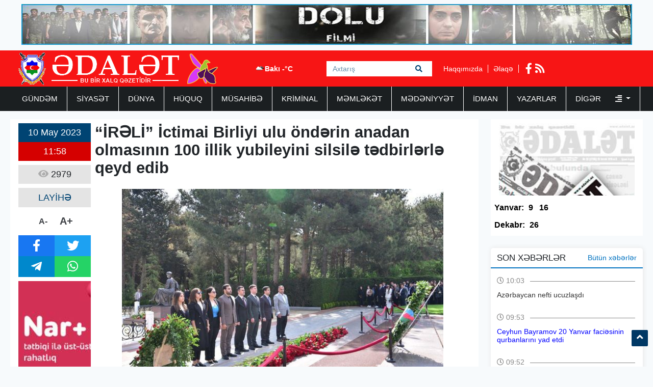

--- FILE ---
content_type: text/html; charset=UTF-8
request_url: https://www.adalet.az/az/posts/detail/ireli-ictimai-birliyi-ulu-onderin-anadan-olmasinin-100-illik-yubileyini-silsile-tedbirlerle-qeyd-edib-1683705534
body_size: 8861
content:
<!doctype html>
<html lang="az">
<head>
    <!-- Required meta tags -->
    <meta charset="utf-8">
    <meta name="viewport" content="width=device-width, initial-scale=1, shrink-to-fit=no">
    <title>    “İRƏLİ” İctimai Birliyi ulu öndərin anadan olmasının 100 illik yubileyini silsilə tədbirlərlə qeyd edib 
</title>

        <meta name="description" content="&ldquo;İRƏLİ&rdquo; İctimai Birliyi m&uuml;stəqil və m&uuml;asir Azərbayc" />
    <meta property="og:image" content="https://eu2.contabostorage.com/71933ea89b5a4d0ca528a15679956e5d:adalet/uploads/img/posts/2023/05/10/61jpg-1683705534.jpg" />
    <meta property="og:image:width" content="640" />
    <meta property="og:image:height" content="360" />
    <meta property="og:locale" content="az_AZ" />
    <meta property="og:type" content="article" />
    <meta property="og:title" content="“İRƏLİ” İctimai Birliyi ulu öndərin anadan olmasının 100 illik yubileyini silsilə tədbirlərlə qeyd edib " />
    <meta property="og:description" content="&ldquo;İRƏLİ&rdquo; İctimai Birliyi m&uuml;stəqil və m&uuml;asir Azərbayc" />
    <meta property="og:url" content="https://www.adalet.az/az/posts/detail/ireli-ictimai-birliyi-ulu-onderin-anadan-olmasinin-100-illik-yubileyini-silsile-tedbirlerle-qeyd-edib-1683705534" />
    <meta property="og:site_name" content="worldinfo.az" />
    <meta property="og:updated_time" content="2026-01-16T18:20:14+04:00" />
    <meta property="article:published_time" content="1970-01-01T04:00:00+04:00" />
    <meta property="article:modified_time" content="2023-05-10T07:58:55+04:00" />
    <meta name="twitter:card" content="summary_large_image" />
    <meta name="twitter:title" content="“İRƏLİ” İctimai Birliyi ulu öndərin anadan olmasının 100 illik yubileyini silsilə tədbirlərlə qeyd edib " />
    <meta name="twitter:description" content="&ldquo;İRƏLİ&rdquo; İctimai Birliyi m&uuml;stəqil və m&uuml;asir Azərbayc" />
    <meta name="twitter:image" content="https://eu2.contabostorage.com/71933ea89b5a4d0ca528a15679956e5d:adalet/uploads/img/posts/2023/05/10/61jpg-1683705534.jpg" />
    <meta name="twitter:image:width" content="640" />
    <meta name="twitter:image:height" content="360" />
    <link rel="canonical" href="https://www.adalet.az/az/posts/detail/ireli-ictimai-birliyi-ulu-onderin-anadan-olmasinin-100-illik-yubileyini-silsile-tedbirlerle-qeyd-edib-1683705534" />
    
    <!-- Bootstrap CSS -->
    <link rel="stylesheet" href="https://www.adalet.az/frontend/bootstrap/css/bootstrap.min.css">

    <link rel="stylesheet" href="https://www.adalet.az/frontend/slick/slick.css">
    <link rel="stylesheet" href="https://www.adalet.az/frontend/slick/slick-theme.css">
    <link rel="stylesheet" href="https://www.adalet.az/frontend/css/style.css?v2">
    <link rel="stylesheet" href="https://www.adalet.az/frontend/fontawesome/css/all.min.css">
    <link rel="stylesheet" href="https://www.adalet.az/frontend/calendar-archive/css/ion.calendar.css">
    <link rel="stylesheet" href="https://www.adalet.az/frontend/fancybox/fancybox.css">
        <link rel="stylesheet" href="https://www.adalet.az/frontend/css/details.css?v1">

    <script type="41cc0055007b5ef9fbf84dd2-text/javascript">
    window.digitalks=window.digitalks||new function(){var t=this;t._e=[],t._c={},t.config=function(c){var i;t._c=c,t._c.script_id?((i=document.createElement("script")).src="//data.digitalks.az/v1/scripts/"+t._c.script_id+"/track.js?&cb="+Math.random(),i.async=!0,document.head.appendChild(i)):console.error("digitalks: script_id cannot be empty!")};["track","identify"].forEach(function(c){t[c]=function(){t._e.push([c].concat(Array.prototype.slice.call(arguments,0)))}})};
    
    digitalks.config({
        script_id: "90342c9c-4d8a-4279-990f-2901963e399f",
        page_url: location.href,
        referrer: document.referrer
    })
    </script>
    
    </head>
<body>
    <div class="container p-2"><a href="https://www.youtube.com/watch?v=x3mvS2eQRkI" target="_blank"><img src="https://www.adalet.az/frontend/img/top_banner.jpg" width="100%" height="80px"></a></div>
    <header class="container-fluid p-0 header">
        <div class="container p-0">
            <div class="row p-0 m-0" height="70px">
                <div class="col-4 h-left ps-3 pt-1">
                    <a href="https://www.adalet.az/az"><img src="https://www.adalet.az/uploads/img/logo.11317.png" height="64px" alt="adalet.az header logo"></a>
                </div>
                <div class="col-4 h-center p-0">
                    <div class="cw-info">
                        <ul class="valute-list">
                            <li>
                                <img src="https://openweathermap.org/img/w/04d.png" width="19px" height="19px">
                                Bakı -°C
                            </li>
                                                    </ul>
                    </div>
                    <form class="form search-box" action="https://www.adalet.az/az/search" method="get">
                        <input class="form-control rounded-0 search-text" type="text" name="q" placeholder="Axtarış">
                        <button type="submit" class="btn search-btn">
                            <i class="fas fa-search"></i>
                        </button>
                    </form>
                </div>
                <div class="col-4 h-right">
                    <div class="h-pages">
                        <a href="https://www.adalet.az/az/haqqimizda">Haqqımızda</a>
                        <a href="https://www.adalet.az/az/elaqe">Əlaqə</a>
                    </div>
                    <div class="h-socials">
                                                <a target="_blank" href="https://www.facebook.com/adalet.az/"><i class="fab fa-facebook-f"></i></a>                                                                                                <a href="https://www.adalet.az/az/feed"><i class="fas fa-rss"></i></a>
                    </div>
                </div>
            </div>
        </div>
    </header>
    <div class="container-fluid navbar-back">
        <div class="container menu p-0">
            <nav class="navbar navbar-expand navbar-custom py-0">
                <ul class="navbar-nav py-0">
                                                                                                    <li class="nav-item">
                                <a class="nav-link " href="https://www.adalet.az/az/category/gundem">GÜNDƏM </a>
                            </li>
                                                                                                                            <li class="nav-item">
                                <a class="nav-link " href="https://www.adalet.az/az/category/siyaset">SİYASƏT </a>
                            </li>
                                                                                                                            <li class="nav-item">
                                <a class="nav-link " href="https://www.adalet.az/az/category/dunya">DÜNYA </a>
                            </li>
                                                                                                                            <li class="nav-item">
                                <a class="nav-link " href="https://www.adalet.az/az/category/huquq">HÜQUQ </a>
                            </li>
                                                                                                                            <li class="nav-item">
                                <a class="nav-link " href="https://www.adalet.az/az/category/musahibe">MÜSAHİBƏ </a>
                            </li>
                                                                                                                            <li class="nav-item">
                                <a class="nav-link " href="https://www.adalet.az/az/category/kriminal">KRİMİNAL </a>
                            </li>
                                                                                                                            <li class="nav-item">
                                <a class="nav-link " href="https://www.adalet.az/az/category/memleket">MƏMLƏKƏT </a>
                            </li>
                                                                                                                            <li class="nav-item">
                                <a class="nav-link " href="https://www.adalet.az/az/category/medeniyyet">MƏDƏNİYYƏT </a>
                            </li>
                                                                                                                            <li class="nav-item">
                                <a class="nav-link " href="https://www.adalet.az/az/category/idman">İDMAN </a>
                            </li>
                                                                                                                            <li class="nav-item">
                                <a class="nav-link " href="https://www.adalet.az/az/category/yazarlar">YAZARLAR </a>
                            </li>
                                                                                                <li class="nav-item dropdown">
                                <a class="nav-link dropdown-toggle border-0" href="#" id="navbarDropdown" role="button" data-bs-toggle="dropdown" aria-expanded="false">
                                    Digər <i class="ms-4 fas fa-align-right"></i>
                                </a>
                                <ul class="dropdown-menu" aria-labelledby="navbarDropdown">
                                                                            <li class="nav-item">
                                            <a class="nav-link" href="https://www.adalet.az/az/category/hadise">HADİSƏ </a>
                                        </li>
                                                                            <li class="nav-item">
                                            <a class="nav-link" href="https://www.adalet.az/az/category/gunun-letifesi">GÜNÜN LƏTİFƏSİ </a>
                                        </li>
                                                                            <li class="nav-item">
                                            <a class="nav-link" href="https://www.adalet.az/az/category/edebiyyat">ƏDƏBİYYAT </a>
                                        </li>
                                                                            <li class="nav-item">
                                            <a class="nav-link" href="https://www.adalet.az/az/category/layihe">LAYİHƏ </a>
                                        </li>
                                                                            <li class="nav-item">
                                            <a class="nav-link" href="https://www.adalet.az/az/category/sou-biznes">ŞOU-BİZNES </a>
                                        </li>
                                                                            <li class="nav-item">
                                            <a class="nav-link" href="https://www.adalet.az/az/category/moda">MODA </a>
                                        </li>
                                                                            <li class="nav-item">
                                            <a class="nav-link" href="https://www.adalet.az/az/category/avtomabil">AVTOMABİL </a>
                                        </li>
                                                                            <li class="nav-item">
                                            <a class="nav-link" href="https://www.adalet.az/az/category/saglamliq">SAĞLAMLIQ </a>
                                        </li>
                                                                            <li class="nav-item">
                                            <a class="nav-link" href="https://www.adalet.az/az/category/texnologiya">TEXNOLOGİYA </a>
                                        </li>
                                                                            <li class="nav-item">
                                            <a class="nav-link" href="https://www.adalet.az/az/category/maraqli">MARAQLI </a>
                                        </li>
                                                                            <li class="nav-item">
                                            <a class="nav-link" href="https://www.adalet.az/az/category/media">MEDİA </a>
                                        </li>
                                                                            <li class="nav-item">
                                            <a class="nav-link" href="https://www.adalet.az/az/category/test4">ANALİZ </a>
                                        </li>
                                                                            <li class="nav-item">
                                            <a class="nav-link" href="https://www.adalet.az/az/category/iqtisadiyyat">İQTİSADİYYAT </a>
                                        </li>
                                                                            <li class="nav-item">
                                            <a class="nav-link" href="https://www.adalet.az/az/category/elm-ve-tehsil">ELM VƏ TƏHSİL </a>
                                        </li>
                                                                            <li class="nav-item">
                                            <a class="nav-link" href="https://www.adalet.az/az/category/rubrika">RUBRİKA </a>
                                        </li>
                                                                            <li class="nav-item">
                                            <a class="nav-link" href="https://www.adalet.az/az/category/foto-qaleriya">Foto Qaleriya </a>
                                        </li>
                                                                            <li class="nav-item">
                                            <a class="nav-link" href="https://www.adalet.az/az/category/video-qaleriya">Video Qaleriya </a>
                                        </li>
                                                                    </ul>
                            </li>
                                                            </ul>
            </nav>
        </div>
    </div>

    <main class="main p-0 my-3">
    <section class="container p-0">
        <div class="row m-0 p-0">
            <div class="col-9 writer-lists ps-0">
                <div class="row m-0 p-2 bg-white">
                    <div class="row m-0 p-0">
                        <div class="col-2 p-0 ps-2 d-flex flex-column align-items-center">
                            <div class="row m-0 p-0 da-datetime d-flex flex-column w-100">
                                <span class="d-inline-block text-center dad-date p-2">
                                    10 May 2023
                                </span>
                                <span class="d-inline-block text-center dad-time p-2">
                                    11:58
                                </span>
                            </div>
                            <div class="da-view-count text-center p-2 mt-2 w-100"><i class="fa fa-eye"></i> 2979</div>
                            <div class="da-news-cat-name text-center p-2 mt-2 w-100">LAYİHƏ</div>
                            <div class="da-letter-size p-2 mt-2 d-flex flex-row w-75 justify-content-center align-items-center">
                                <a class="minus" href="javascript:ts('font_size',-1)" title="A- Balacalaşdır">A-</a>
                                <a href="javascript:ts('font_size',1)" title="A+ Böyüt">A+</a>
                            </div>
                            <div class="d-flex flex-column p-0 mt-2 w-100 bg-dark da-social">
                                <div class="row p-0 m-0">
                                    <a target="_popup" class="col-6 p-2 text-white fb" href="#"><i class="fab fa-facebook-f"></i></a>
                                    <a target="_popup" class="col-6 p-2 text-white tw" href="#"><i class="fab fa-twitter"></i></a>
                                </div>
                                <div class="row p-0 m-0">
                                    <a target="_popup" class="col-6 p-2 text-white tg" href="#"><i class="fab fa-telegram-plane"></i></a>
                                    <a target="_popup" class="col-6 p-2 text-white wp" href="#"><i class="fab fa-whatsapp"></i></a>
                                </div>
                            </div>
                            <div class="w-100 p-0 mt-2">
                                <a href="http://www.nar.az" target="_blank"><img src="https://www.adalet.az/frontend/img/post_banner.jpg" class="w-100"></a>
                            </div>
                        </div>
                        <div class="col-10 p-2 pt-0 d-flex flex-column" id="font_size">
                            <h1 class="pb-2 details-title"><p><strong>“İRƏLİ” İctimai Birliyi ulu öndərin anadan olmasının 100 illik yubileyini silsilə tədbirlərlə qeyd edib </strong></p></h1>
                            <img src="https://eu2.contabostorage.com/71933ea89b5a4d0ca528a15679956e5d:adalet/uploads/img/posts/2023/05/10/61jpg-1683705534.jpg" width="100%" height="420px">
                            <div class="py-2 details-full-text">
                                <p>&ldquo;İRƏLİ&rdquo; İctimai Birliyi m&uuml;stəqil və m&uuml;asir Azərbaycanın qurucusu, ulu &ouml;ndər Heydər Əliyevin anadan olmasının 100 illik yubileyini silsilə tədbirlərlə qeyd edib.</p>

<p>Təşkilatın Mətbuat xidmətindən&nbsp;<strong>Adalet.az-</strong>a bildirilib ki, həyata ke&ccedil;irilən tədbirlər planının əsas məqsədi həyatının b&uuml;t&uuml;n mərhələlərində daim Azərbaycanın inkişaf və tərəqqisi naminə &ccedil;alışmış dahi rəhbər, &uuml;mummilli lider Heydər Əliyevin zəngin irsi və onun əsasını qoyduğu m&uuml;asir azərbaycan&ccedil;ılıq məfkurəsinin gənclər arasında geniş təbliğindən ibarətdir.</p>

<p>Baş tutmuş tədbirlər &ccedil;ər&ccedil;ivəsində &ldquo;İRƏLİ&rdquo; İctimai Birliyinin kollektivi və &uuml;zvləri Fəxri xiyabanda &uuml;mummilli lider Heydər Əliyevin xatirəsini yad edib, məzarı &ouml;n&uuml;nə g&uuml;l dəstələri d&uuml;z&uuml;blər.</p>

<p>Qeyd olunub ki, təşkilat tərəfindən &ldquo;100 ildən 1 an: b&ouml;y&uuml;k &ouml;m&uuml;rdən &ouml;rnəklər&rdquo; adlı &uuml;mumrespublika esse m&uuml;sabiqəsinə start verilib. M&uuml;sabiqə &ldquo;Ulu &ouml;ndər Heydər Əliyevin əsasını qoyduğu d&ouml;vlət gənclər siyasəti&rdquo;, &ldquo;Vətən m&uuml;haribəsinə qazanılmış qələbədə ulu &ouml;ndər ideyalarının rolu&rdquo;, &ldquo;&Uuml;mummilli lider - M&uuml;stəqil Azərbaycanın qurucusu kimi&rdquo; və &ldquo;Heydər Əliyev və m&uuml;asir azərbaycan&ccedil;ılıq ideyası&rdquo; olmaqla 4 m&uuml;xtəlif istiqaməti əhatə edir.</p>

<p>132-134 n&ouml;mrəli təhsil kompleksində &ldquo;Heydər Əliyev -&nbsp;100: B&ouml;y&uuml;k &ouml;mr&uuml;n dastanı&rdquo; layihəsi &ccedil;ər&ccedil;ivəsində gənclərlə g&ouml;r&uuml;ş ke&ccedil;irilib. 150-dən &ccedil;ox gəncin iştirakı ilə ke&ccedil;irilmiş tədbirdə Azərbaycan Respublikasının əməkdar incəsənət xadimi, d&ouml;vlət m&uuml;kafatı laureatı, tanınmış kinorejissor Vaqif Mustafayev ulu &ouml;ndər Heydər Əliyevlə m&uuml;xtəlif zamanlarda baş tutmuş g&ouml;r&uuml;şlərindən, eləcə də, m&uuml;əllifi olduğu, &uuml;mummilli liderə həsr olunmuş sənədli filmlərindən s&ouml;hbət a&ccedil;ıb. Tədbirdə, həm&ccedil;inin təhsil kompleksinin şagirdlərinin ifasında m&uuml;stəqil və m&uuml;asir Azərbaycanın qurucusu, ulu &ouml;ndər Heydər Əliyevin həyat və fəaliyyətinə həsr olunan ədəbi-bədii kompozisiya səsləndirilib, səhnəciklər təqdim olunub.</p>

<p>&ldquo;İRƏLİ&rdquo; İctimai Birliyi və Azərbaycan Musiqi Mədəniyyəti D&ouml;vlət Muzeyinin birgə təşkilat&ccedil;ılığı ilə &ldquo;Heydər Əliyevin siyasi fəaliyyətində Azərbaycan musiqi mədəniyyətinin inkişaf perspektivləri&rdquo; adlı tədbir ke&ccedil;irilib. Tədbirdə Azərbaycan D&ouml;vlət Akademik Opera və Balet Teatrının baş dirijoru, əməkdar artist Əyyub Quliyev, teatrın solistləri -&nbsp;əməkdar artist İnarə Babayeva və beynəlxalq m&uuml;sabiqələr laureatı Mahir Tağızadə &ccedil;ıxışları zamanı &uuml;mummilli liderin mədəniyyət sahəsinə olan diqqət və qayğısı, habelə indiyədək istedadlı gənclərin fəaliyyətinin stimullaşdırılması istiqamətində g&ouml;r&uuml;lm&uuml;ş işləri qeyd ediblər. Diqqətə &ccedil;atdırılıb ki, hazırda Azərbaycan musiqisinin beynəlxalq səviyyədə tanınması ulu &ouml;ndərin həyata ke&ccedil;irdiyi uzaqg&ouml;rən siyasətin nəticəsidir.</p>

<p>Tədbirlər planının davamında bir sıra təhsil m&uuml;əssisələrində gənclər arasında &ldquo;Nə? Harada? Nə zaman?&rdquo; intellektual oyunu, bədii qiraət m&uuml;sabiqəsi, habelə həndbol yarışı ke&ccedil;irilib. 7 m&uuml;xtəlif məkanda &uuml;mumilikdə 500-dən &ccedil;ox gəncin iştirakı ilə ke&ccedil;irilən yarışlarda iştirak&ccedil;ılar birincilik uğrunda m&uuml;barizə aparıblar.</p>

<p>Bildirilib ki, ulu &ouml;ndərin anadan olmasının 100 illik yubileyi və &ldquo;Heydər Əliyev İli&rdquo; &ccedil;ər&ccedil;ivəsində &ldquo;İRƏLİ&rdquo; İctimai Birliyi tərəfindən paytaxt və b&ouml;lgələrimizdə tədbirlərin icrası ilboyu davam etdiriləcək.</p>
                            </div>
                        </div>
                                            </div>
                    <div class="row m-0 p-2">
                        <div class="col-12 p-0 ca6-title">
                            <h2 class="ps-3"><i class="fa fa-square"></i> Digər Xəbərlər</h2>
                        </div>
                        <div class="col-12 p-0 ca6l-items" data-nosnippet>
                            <div class="row m-0 p-0">
                                                                <a href="https://www.adalet.az/az/posts/detail/azerbaycanda-mecburi-kockunlerin-heyat-seraitinin-yaxsilasdirilmasi-layihesi-cercivesinde-teltifetme-tedbiri-kecirilib-1767097053" class="col-3 p-1">
    <img src="https://www.adalet.az/uploads/img/posts/2025/12/30/3png-1767097053.png" height="140px" width="100%">
        <span class="datetime d-block p-1" style="color: #000; font-size: 14px;">
        30 Dekabr 2025 16:17
    </span>
    <h3 class="p-1">“Azərbaycanda məcburi köçkünlərin həyat şəraitinin yaxşılaşdırılması” layihəsi çərçivəsində təltifetmə tədbiri keçirilib</h3>
</a>                                                                                                <a href="https://www.adalet.az/az/posts/detail/yasil-asan-ekoloji-proqrami-cercivesinde-balaca-ekoloqlar-layihesi-davam-edir-1767095598" class="col-3 p-1">
    <img src="https://www.adalet.az/uploads/img/posts/2025/12/30/1jpg-1767096202.jpg" height="140px" width="100%">
        <span class="datetime d-block p-1" style="color: #000; font-size: 14px;">
        30 Dekabr 2025 15:52
    </span>
    <h3 class="p-1">“Yaşıl ASAN” ekoloji proqramı çərçivəsində “Balaca Ekoloqlar” layihəsi davam edir </h3>
</a>                                                                                                <a href="https://www.adalet.az/az/posts/detail/azerbaycan-idmani-dayaniqli-inkisaf-yolunda-1766989907" class="col-3 p-1">
    <img src="https://www.adalet.az/uploads/img/posts/2025/12/29/20jpg-1766989907.jpg" height="140px" width="100%">
        <span class="datetime d-block p-1" style="color: #000; font-size: 14px;">
        29 Dekabr 2025 08:30
    </span>
    <h3 class="p-1">Azərbaycan idmanı dayanıqlı inkişaf yolunda</h3>
</a>                                                                                                <a href="https://www.adalet.az/az/posts/detail/dunya-azerbaycani-taniyir-1766413896" class="col-3 p-1">
    <img src="https://www.adalet.az/uploads/img/posts/2025/12/22/5png-1766413896.png" height="140px" width="100%">
        <span class="datetime d-block p-1" style="color: #000; font-size: 14px;">
        26 Dekabr 2025 09:10
    </span>
    <h3 class="p-1">DÜNYA AZƏRBAYCANI TANIYIR</h3>
</a>                                 </div><div class="row m-0 p-0">                                                                 <a href="https://www.adalet.az/az/posts/detail/t-1766568602" class="col-3 p-1">
    <img src="https://www.adalet.az/uploads/img/posts/2025/12/24/809D3FBA-C01D-4CD1-9F3D-01638E722058jpeg-1766575894.jpeg" height="140px" width="100%">
        <span class="datetime d-block p-1" style="color: #000; font-size: 14px;">
        24 Dekabr 2025 13:29
    </span>
    <h3 class="p-1">“Qalib xalqın Qəhrəmanları” adlı layihənin icrasına başlanılıb</h3>
</a>                                                                                                <a href="https://www.adalet.az/az/posts/detail/scientific-and-academic-cooperation-1766556222" class="col-3 p-1">
    <img src="https://www.adalet.az/uploads/img/posts/2025/12/24/6jpg-1766556222.jpg" height="140px" width="100%">
        <span class="datetime d-block p-1" style="color: #000; font-size: 14px;">
        24 Dekabr 2025 08:03
    </span>
    <h3 class="p-1">SCIENTIFIC AND ACADEMIC COOPERATION</h3>
</a>                                                                                                <a href="https://www.adalet.az/az/posts/detail/dunya-ile-elaqelerimiz-mohkemlenir-1765182854" class="col-3 p-1">
    <img src="https://www.adalet.az/uploads/img/posts/2025/12/08/25jpg-1765182893.jpg" height="140px" width="100%">
        <span class="datetime d-block p-1" style="color: #000; font-size: 14px;">
        12 Dekabr 2025 09:00
    </span>
    <h3 class="p-1">DÜNYA İLƏ ƏLAQƏLƏRİMİZ MÖHKƏMLƏNİR</h3>
</a>                                                                                                <a href="https://www.adalet.az/az/posts/detail/bu-yerlere-bir-de-gel-1764580547" class="col-3 p-1">
    <img src="https://www.adalet.az/uploads/img/posts/2025/12/01/29jpg-1764580547.jpg" height="140px" width="100%">
        <span class="datetime d-block p-1" style="color: #000; font-size: 14px;">
        05 Dekabr 2025 09:00
    </span>
    <h3 class="p-1">BU YERLƏRƏ BİR DƏ GƏL</h3>
</a>                                                                                            </div>
                        </div>
                    </div>
                </div>
            </div>
            <div class="col-3 pe-0">
                <div class="row m-0 p-0 pdfs p-1">
    <a href="https://www.adalet.az/az/pdf/list">
        <img src="https://www.adalet.az/frontend/img/pdf.jpg" class="p-0" height="150px" width="100%">
    </a>
            <ul class="pdf-list w-100 p-0 py-2">
        <li class="pdfl-item">Yanvar:</li>
                <li class="pdfl-item">
            <a href="https://www.adalet.az/uploads/documents/pdf/adalet 9 yanvar 2026pdf-1767897705.pdf" target="_blank">9</a>
        </li>
                <li class="pdfl-item">
            <a href="https://www.adalet.az/uploads/documents/pdf/adalet 16 yanvar 2025pdf-1768499925.pdf" target="_blank">16</a>
        </li>
            </ul>
                <ul class="pdf-list w-100 p-0 py-2">
        <li class="pdfl-item">Dekabr:</li>
                <li class="pdfl-item">
            <a href="https://www.adalet.az/uploads/documents/pdf/adalet 26 dekabr 2025pdf-1766678923.pdf" target="_blank">26</a>
        </li>
            </ul>
        </div>
<div class="row p-0 m-0 mt-4 news-list">
    <div class="nl-title">
        <h1>SON XƏBƏRLƏR</h1>
        <a href="https://www.adalet.az/az/butun-xeberler">Bütün xəbərlər</a>
    </div>
        <div class="nl-item py-2">
        <a href="https://www.adalet.az/az/posts/detail/azerbaycan-nefti-ucuzlasdi-1768889040" class="nli-link">
            <span class="d-block w-100 nli-date py-2">
                <i class="far fa-clock"></i> 10:03
            </span>
            <h2 class="d-block w-100 py-1 nli-text">
                Azərbaycan nefti ucuzlaşdı
            </h2>
        </a>
    </div>
        <div class="nl-item py-2">
        <a href="https://www.adalet.az/az/posts/detail/ceyhun-bayramov-20-yanvar-faciesinin-qurbanlarini-yad-etdi-1768888434" class="nli-link">
            <span class="d-block w-100 nli-date py-2">
                <i class="far fa-clock"></i> 09:53
            </span>
            <h2 class="d-block w-100 py-1 nli-text">
                <span style="color:#0000ff">Ceyhun Bayramov 20 Yanvar faciəsinin qurbanlarını yad etdi</span>
            </h2>
        </a>
    </div>
        <div class="nl-item py-2">
        <a href="https://www.adalet.az/az/posts/detail/efqanistanda-17-milyon-insan-keskin-acliqla-uz-uzedir-bmt-1768888351" class="nli-link">
            <span class="d-block w-100 nli-date py-2">
                <i class="far fa-clock"></i> 09:52
            </span>
            <h2 class="d-block w-100 py-1 nli-text">
                Əfqanıstanda 17 milyon insan kəskin aclıqla üz-üzədir - <span style="color:#ff0000">BMT</span>
            </h2>
        </a>
    </div>
        <div class="nl-item py-2">
        <a href="https://www.adalet.az/az/posts/detail/genc-qizlari-siqaret-aludeciliyinden-nece-xilas-edek-fazil-mustafa-1768888303" class="nli-link">
            <span class="d-block w-100 nli-date py-2">
                <i class="far fa-clock"></i> 09:51
            </span>
            <h2 class="d-block w-100 py-1 nli-text">
                Gənc qızları siqaret aludəçiliyindən necə xilas edək? - <span style="color:#ff0000">Fazil Mustafa</span>
            </h2>
        </a>
    </div>
        <div class="nl-item py-2">
        <a href="https://www.adalet.az/az/posts/detail/sahibe-qafarovadan-20-yanvar-faciesinin-ildonumu-ile-bagli-paylasim-1768888251" class="nli-link">
            <span class="d-block w-100 nli-date py-2">
                <i class="far fa-clock"></i> 09:50
            </span>
            <h2 class="d-block w-100 py-1 nli-text">
                <span style="color:#0000ff">Sahibə Qafarovadan 20 Yanvar faciəsinin ildönümü ilə bağlı</span> <span style="color:#ff0000">PAYLAŞIM</span>
            </h2>
        </a>
    </div>
        <div class="nl-item py-2">
        <a href="https://www.adalet.az/az/posts/detail/prezident-sehidler-xiyabanini-ziyaretle-bagli-videocarx-paylasdi-1768888129" class="nli-link">
            <span class="d-block w-100 nli-date py-2">
                <i class="far fa-clock"></i> 09:48
            </span>
            <h2 class="d-block w-100 py-1 nli-text">
                Prezident Şəhidlər xiyabanını ziyarətlə bağlı <span style="color:#ff0000">videoçarx paylaşdı</span>
            </h2>
        </a>
    </div>
        <div class="nl-item py-2">
        <a href="https://www.adalet.az/az/posts/detail/dyp-den-suruculere-xeberdarliq-1768887872" class="nli-link">
            <span class="d-block w-100 nli-date py-2">
                <i class="far fa-clock"></i> 09:44
            </span>
            <h2 class="d-block w-100 py-1 nli-text">
                <span style="color:#0000ff">DYP-dən sürücülərə</span> <span style="color:#ff0000">xəbərdarlıq</span>
            </h2>
        </a>
    </div>
        <div class="nl-item py-2">
        <a href="https://www.adalet.az/az/posts/detail/bezi-avtobuslar-ferqli-yollarla-hereket-edir-1768888042" class="nli-link">
            <span class="d-block w-100 nli-date py-2">
                <i class="far fa-clock"></i> 09:33
            </span>
            <h2 class="d-block w-100 py-1 nli-text">
                Bəzi avtobuslar fərqli yollarla hərəkət edir
            </h2>
        </a>
    </div>
        <div class="nl-item py-2">
        <a href="https://www.adalet.az/az/posts/detail/dunyada-qanunun-gucunu-guclunun-huququ-evez-edir-erdogan-1768887939" class="nli-link">
            <span class="d-block w-100 nli-date py-2">
                <i class="far fa-clock"></i> 09:21
            </span>
            <h2 class="d-block w-100 py-1 nli-text">
                "Dünyada qanunun gücünü güclünün hüququ əvəz edir" - <span style="color:#ff0000">Ərdoğan</span>
            </h2>
        </a>
    </div>
        <div class="nl-item py-2">
        <a href="https://www.adalet.az/az/posts/detail/tiktok-bu-hesablara-mehdudiyyet-tetbiq-edecek-1768887985" class="nli-link">
            <span class="d-block w-100 nli-date py-2">
                <i class="far fa-clock"></i> 09:10
            </span>
            <h2 class="d-block w-100 py-1 nli-text">
                “TikTok” bu hesablara məhdudiyyət tətbiq edəcək
            </h2>
        </a>
    </div>
    </div>
<div class="row p-0 m-0 top-list">
    <div class="tl-title">
        <h1>TOP 5</h1>
    </div>
        <div class="col-12 p-0 tl-item">
        <a href="https://www.adalet.az/az/posts/detail/agdam-toyu-remis-video-2021-04-07-181738" class="tli-link p-2">
            <img src="https://www.adalet.az/frontend/img/no_img.jpg" width="100px" height="65px" class="lazy" data-src="https://eu2.contabostorage.com/71933ea89b5a4d0ca528a15679956e5d:adalet/uploads/photos/adalet/2019-11-27-12-24-04rm.jpg"/>
            <h2 class="d-block px-2 tli-text">
                AĞDAM TOYU RƏMİŞ - <span style="color:#ff0033">VİDEO</span>
            </h2>
        </a>
    </div>
        <div class="col-12 p-0 tl-item">
        <a href="https://www.adalet.az/az/posts/detail/repititor-bayrami-nicat-novruzoglu-yazir-174550" class="tli-link p-2">
            <img src="https://www.adalet.az/frontend/img/no_img.jpg" width="100px" height="65px" class="lazy" data-src="https://eu2.contabostorage.com/71933ea89b5a4d0ca528a15679956e5d:adalet/uploads/photos/adalet/2019-09-16-17-35-43NicatNovruzoglu.jpg"/>
            <h2 class="d-block px-2 tli-text">
                Repititor bayramı - <span style="color:#ff0000">Nicat Novruzoğlu yazır</span>
            </h2>
        </a>
    </div>
        <div class="col-12 p-0 tl-item">
        <a href="https://www.adalet.az/az/posts/detail/naxcivan-camaati-rahat-nefes-ala-biler-aqil-abbas-yazir-1763030250" class="tli-link p-2">
            <img src="https://www.adalet.az/frontend/img/no_img.jpg" width="100px" height="65px" class="lazy" data-src="https://www.adalet.az/uploads/img/posts/2025/11/13/39jpg-1763030250.jpg"/>
            <h2 class="d-block px-2 tli-text">
                <span style="color:#0000ff">NAXÇIVAN CAMAATI RAHAT NƏFƏS ALA BİLƏR -</span>  <span style="color:#ff0000">AQİL ABBAS yazır</span>
            </h2>
        </a>
    </div>
        <div class="col-12 p-0 tl-item">
        <a href="https://www.adalet.az/az/posts/detail/aqil-abbas-remis-povest-son-1762503424" class="tli-link p-2">
            <img src="https://www.adalet.az/frontend/img/no_img.jpg" width="100px" height="65px" class="lazy" data-src="https://www.adalet.az/uploads/img/posts/2025/11/07/16jpg-1762503424.jpg"/>
            <h2 class="d-block px-2 tli-text">
                <span style="color:#ff0000">Aqil ABBAS: </span><span style="color:#0000ff">RƏMİŞ - (Povest) - </span><span style="color:#ff0000">SON</span>
            </h2>
        </a>
    </div>
        <div class="col-12 p-0 tl-item">
        <a href="https://www.adalet.az/az/posts/detail/aqil-abbasnbspcidir-duzu-niye-muqeddesdir-2021-09-28-094025" class="tli-link p-2">
            <img src="https://www.adalet.az/frontend/img/no_img.jpg" width="100px" height="65px" class="lazy" data-src="https://eu2.contabostorage.com/71933ea89b5a4d0ca528a15679956e5d:adalet/uploads/img/posts/2021/09/03/D60CE362-0966-436B-8053-D9EC34D80763jpeg-1630659489.jpeg"/>
            <h2 class="d-block px-2 tli-text">
                <span style="color:#0000ff">Aqil ABBAS: </span><span style="color:#ff0033">CIDIR DÜZÜ NİYƏ MÜQƏDDƏSDİR? </span><span style="color:#0000ff">(Mehriban  xanım Əliyevanın ad gününə)</span>
            </h2>
        </a>
    </div>
    </div>
<div class="row p-0 m-0 top-list">
    <div class="tl-title">
        <h1>TƏQVİM / ARXİV</h1>
    </div>
    <div class="w-100 p-2">
        <div id="archive" value="2026-01-20"></div>
    </div>
</div>
            </div>
        </div>
    </section>
</main>

    <section class="container-fluid footer-menu">
        <div class="container">
            <div class="row p-0 m-0">
                <div class="col-4 p-0 fm-logo">
                    <a href="/"><img src="https://www.adalet.az/uploads/img/logo.38601.png" height="64px" alt="adalet.az footer logo"></a>
                </div>
                <div class="col-8 p-0 fm-links">
                                                        <a href="https://www.adalet.az/az/category/gundem" class="fml-item">GÜNDƏM</a>
                                                        <a href="https://www.adalet.az/az/category/siyaset" class="fml-item">SİYASƏT</a>
                                                        <a href="https://www.adalet.az/az/category/dunya" class="fml-item">DÜNYA</a>
                                                        <a href="https://www.adalet.az/az/category/huquq" class="fml-item">HÜQUQ</a>
                                                        <a href="https://www.adalet.az/az/category/musahibe" class="fml-item">MÜSAHİBƏ</a>
                                                        <a href="https://www.adalet.az/az/category/kriminal" class="fml-item">KRİMİNAL</a>
                                                        <a href="https://www.adalet.az/az/category/memleket" class="fml-item">MƏMLƏKƏT</a>
                                                        <a href="https://www.adalet.az/az/category/medeniyyet" class="fml-item">MƏDƏNİYYƏT</a>
                                                        <a href="https://www.adalet.az/az/category/idman" class="fml-item">İDMAN</a>
                                                        <a href="https://www.adalet.az/az/category/yazarlar" class="fml-item">YAZARLAR</a>
                                                        <a href="https://www.adalet.az/az/category/hadise" class="fml-item">HADİSƏ</a>
                                                        <a href="https://www.adalet.az/az/category/gunun-letifesi" class="fml-item">GÜNÜN LƏTİFƏSİ</a>
                                                        <a href="https://www.adalet.az/az/category/edebiyyat" class="fml-item">ƏDƏBİYYAT</a>
                                                        <a href="https://www.adalet.az/az/category/layihe" class="fml-item">LAYİHƏ</a>
                                                        <a href="https://www.adalet.az/az/category/sou-biznes" class="fml-item">ŞOU-BİZNES</a>
                                                        <a href="https://www.adalet.az/az/category/moda" class="fml-item">MODA</a>
                                                        <a href="https://www.adalet.az/az/category/avtomabil" class="fml-item">AVTOMABİL</a>
                                                        <a href="https://www.adalet.az/az/category/saglamliq" class="fml-item">SAĞLAMLIQ</a>
                                                        <a href="https://www.adalet.az/az/category/texnologiya" class="fml-item">TEXNOLOGİYA</a>
                                                        <a href="https://www.adalet.az/az/category/maraqli" class="fml-item">MARAQLI</a>
                                </div>
            </div>
        </div>
    </section>
    <footer class="container-fluid footer-container">
        <div class="container">
            <div class="row py-2">
                <div class="col-4">
                    <div class="f row">
                        <p class="col-12 redactor my-3"> Məlumatdan istifadə etdikdə istinad mütləqdir.</p>
<p class="col-12 copyright my-2">Copyright ©  2025 Media İnformasiya Mərkəzi. All Rights Reserved.</p>
                    </div>
                </div>
                <div class="col-4">
                    <div class="f row">
                        <p class="col-12 contact-mail my-2">Təsisçi: Aqil Abbas<br>Baş Redaktor: İradə Tuncay<br>Site by: azDesign.ws</p>
<p class="col-12 contact-mail my-1"> <a href="/cdn-cgi/l/email-protection" class="__cf_email__" data-cfemail="5534313439302124302f30213c15273438373930277b2720">[email&#160;protected]</a></p>
<p class="col-12 contact-phone my-1"> (994 12) 538 51 31 <br> (994 12) 539 80 26  </p>
                    </div>
                </div>
                <div class="col-4">
                    <div class="f row h-100">
                        <div class="col-12 footer-socials">
                            <div class="socials">
                                <a class="d-none app-item" href="/"><i class="fa fa-mobile"></i></a>
                                <a class="d-none app-item" href="/"><i class="fab fa-android"></i></a>
                                <a class="d-none app-item me-4" href="/"><i class="fab fa-apple"></i></a>

                                                                <a target="_blank" class="social-item" href="https://www.facebook.com/adalet.az/"><i class="fab fa-facebook-f"></i></a>                                                                                                                                <a class="social-item" href="https://www.adalet.az/az/feed"><i class="fas fa-rss"></i></a>
                            </div>
                        </div>
                    </div>
                </div>
            </div>
        </div>
    </footer>
    <div onclick="if (!window.__cfRLUnblockHandlers) return false; topFunction()" id="scrollTop" class="text-center" style="display: block;" data-cf-modified-41cc0055007b5ef9fbf84dd2-=""><i class="fa fa-angle-up"></i></div>

    <script data-cfasync="false" src="/cdn-cgi/scripts/5c5dd728/cloudflare-static/email-decode.min.js"></script><script type="41cc0055007b5ef9fbf84dd2-text/javascript" src="https://www.adalet.az/frontend/js/jquery.min.js"></script>
    <script type="41cc0055007b5ef9fbf84dd2-text/javascript" src="https://www.adalet.az/frontend/fancybox/fancybox.umd.js"></script>
    <!-- Optional JavaScript -->
    <script type="41cc0055007b5ef9fbf84dd2-text/javascript" src="https://www.adalet.az/frontend/bootstrap/js/bootstrap.bundle.min.js"></script>
    <script type="41cc0055007b5ef9fbf84dd2-text/javascript" src="https://www.adalet.az/frontend/lazyload/main.js"></script>
    <script type="41cc0055007b5ef9fbf84dd2-text/javascript" src="https://www.adalet.az/frontend/slick/slick.js"></script>
    <script type="41cc0055007b5ef9fbf84dd2-text/javascript" src="https://www.adalet.az/frontend/js/script.js"></script>
    <script type="41cc0055007b5ef9fbf84dd2-text/javascript" src="https://www.adalet.az/frontend/calendar-archive/js/moment.min.js"></script> 
    <script type="41cc0055007b5ef9fbf84dd2-text/javascript" src="https://www.adalet.az/frontend/calendar-archive/js/ion.calendar.js"></script>
        <script type="41cc0055007b5ef9fbf84dd2-text/javascript" src="https://www.adalet.az/frontend/js/socials-share.js"></script>
    <script type="41cc0055007b5ef9fbf84dd2-text/javascript">
        document.addEventListener('DOMContentLoaded', function() {
        const images = document.querySelectorAll('div img');

        images.forEach(img => {
                const originalSrc = img.src;

                const testImg = new Image();

                testImg.onerror = function() {
                    console.warn(`Bulunamadı: ${originalSrc}`);
                    img.src = 'https://www.adalet.az/frontend/img/no_img.jpg'; // fallback resmi
                };

                testImg.src = originalSrc;
            });
        });
    </script>
<script src="/cdn-cgi/scripts/7d0fa10a/cloudflare-static/rocket-loader.min.js" data-cf-settings="41cc0055007b5ef9fbf84dd2-|49" defer></script><script defer src="https://static.cloudflareinsights.com/beacon.min.js/vcd15cbe7772f49c399c6a5babf22c1241717689176015" integrity="sha512-ZpsOmlRQV6y907TI0dKBHq9Md29nnaEIPlkf84rnaERnq6zvWvPUqr2ft8M1aS28oN72PdrCzSjY4U6VaAw1EQ==" data-cf-beacon='{"version":"2024.11.0","token":"1b92c17bf25b47709abd0581477ae9d9","r":1,"server_timing":{"name":{"cfCacheStatus":true,"cfEdge":true,"cfExtPri":true,"cfL4":true,"cfOrigin":true,"cfSpeedBrain":true},"location_startswith":null}}' crossorigin="anonymous"></script>
</body>
</html>
